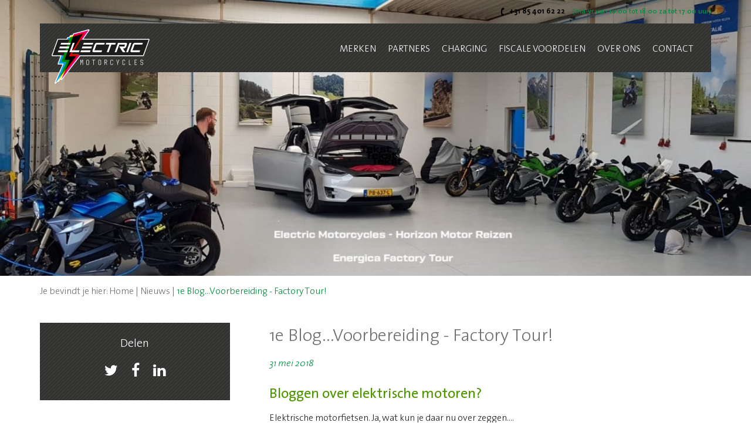

--- FILE ---
content_type: text/css
request_url: https://electricmotorcycles.nl/modules/core/site/default/cache/newsitem-default-print.css
body_size: 459
content:
body:before{display:block;content:"Electric Motorcycles Nederland | info@electricmotorcycles.nl | info@electricmotorcycles.nl";margin-bottom:12px;border:1px solid #000;text-align:center;font-size:12px;padding:3px 5px}@page{margin:1.0cm}*{background:transparent!important;color:#000!important;font-size:12pt!important;-webkit-box-shadow:none!important;box-shadow:none!important;text-shadow:none!important;-webkit-filter:none!important;filter:none!important;-ms-filter:none!important}body,html{width:100%;height:auto}h1,h2,h3,h4,h5,h6{color:#000!important;font-weight:bold!important}.no-print{display:none!important;height:0!important}thead{display:table-header-group}img,tr{page-break-inside:avoid}#container{width:auto;float:none;margin:0;padding:0;border:0;background:transparent}a{text-decoration:underline!important;word-wrap:break-word;color:#000!important}.fancyBoxLink{display:none;height:0!important}img{border:0;max-width:100%!important;display:block}.row,[class*=col-],container{height:auto}#header{position:relative!important;top:0px!important}.header-pusher{display:none!important;height:0!important}.orders-mini-basket-button{display:none!important;height:0!important}.orders-mini-basket{display:none!important;height:0!important}#navigation{display:none!important;height:0!important}.navigation-sub{display:none!important;height:0!important}.navigation-breadcrumbs{display:none!important;height:0!important}.footer-pusher{display:none!important;height:0!important}#footer{position:relative!important}.footer-copyright{display:none!important;height:0!important}#brandbox-container{display:none!important;height:0!important}.brandbox-loader{display:none!important;height:0!important}.dealers-google-maps{display:none!important;height:0!important}.contact-google-maps{display:none!important;height:0!important}.header-images{display:none!important;height:0!important}.product-category-image,.product-image{display:none!important;height:0!important}.product-categories-container .col-33{width:33%;margin:0px}




--- FILE ---
content_type: text/plain
request_url: https://www.google-analytics.com/j/collect?v=1&_v=j102&a=2133898297&t=pageview&_s=1&dl=https%3A%2F%2Felectricmotorcycles.nl%2Fnieuws%2F108%2F1e-blog-voorbereiding-factory-tour&ul=en-us%40posix&dt=Bloggen%20over%20elektrische%20motoren%3F%20%7C%20Electric%20Motorcycles%20Nederland&sr=1280x720&vp=1280x720&_u=IEBAAAABAAAAACAAI~&jid=928732901&gjid=1544279336&cid=1357590737.1768725772&tid=UA-46007591-1&_gid=855621364.1768725772&_r=1&_slc=1&z=70628852
body_size: -453
content:
2,cG-DWJMQ24R9Q

--- FILE ---
content_type: image/svg+xml
request_url: https://electricmotorcycles.nl/modules/core/site/default/images/logo.svg
body_size: 1734
content:
<svg xmlns="http://www.w3.org/2000/svg" viewBox="0 0 228.35 128"><defs><style>.cls-1{isolation:isolate;}.cls-2{fill:#fff;}.cls-3{fill:#1d1d1b;}.cls-4{fill:#fd0;}.cls-5{fill:#e6007e;}.cls-5,.cls-6{mix-blend-mode:multiply;}.cls-6{fill:#009fe3;}</style></defs><g class="cls-1"><g id="Layer_2" data-name="Layer 2"><g id="Logo"><path class="cls-2" d="M8.76,127a.94.94,0,0,1-.51-.14,1,1,0,0,1-.41-1.25L26.73,81.77H16.16a1,1,0,0,1-.95-1.33L21.84,62H2a1,1,0,0,1-.94-1.33L14.19,24a1,1,0,0,1,.94-.67H35.69l1.13-3.13a1,1,0,0,1,.67-.62l4.83-1.33.87-2.42a1,1,0,0,1,.68-.63L50,13.48l.83-2.32a1,1,0,0,1,.67-.62L86,1a.84.84,0,0,1,.27,0,1,1,0,0,1,.82,1.57L72.54,23.3H226.35a1,1,0,0,1,.81.42,1,1,0,0,1,.13.91L214.16,61.3a1,1,0,0,1-.95.67H66.29L23.55,117.61a1,1,0,0,1-.79.39.94.94,0,0,1-.51-.14,1,1,0,0,1-.41-1.25l2-4.72-7.94,10.34a1,1,0,0,1-.8.4,1,1,0,0,1-.92-1.4l.68-1.58-5.34,7A1,1,0,0,1,8.76,127Z"/><path class="cls-2" d="M86.26,2,70.62,24.3H226.35L213.21,61H65.8l-43,56L28,104.92,15.13,121.63,19,112.68,8.76,126,28.25,80.77H16.15L23.26,61H2L15.13,24.29H36.4l1.36-3.79L43.09,19l1-2.9,6.62-1.83,1-2.8L86.26,2m0-2a1.88,1.88,0,0,0-.53.07l-34.5,9.5a2,2,0,0,0-1.36,1.26l-.65,1.82L43.6,14.2a2,2,0,0,0-1.35,1.25l-.69,1.93-4.33,1.19a2,2,0,0,0-1.36,1.26L35,22.29H15.13a2,2,0,0,0-1.88,1.33L.12,60.28a2,2,0,0,0,.24,1.83A2,2,0,0,0,2,63H20.42L14.27,80.1a2,2,0,0,0,1.88,2.67h9.06L6.92,125.21a2,2,0,0,0,3.42,2l3.29-4.28a1.94,1.94,0,0,0,.49.41,2,2,0,0,0,1,.28,2,2,0,0,0,1.59-.79l4.1-5.34a2,2,0,0,0,3.52.72L66.78,63H213.21a2,2,0,0,0,1.89-1.33L228.23,25a2,2,0,0,0-1.88-2.67H74.46L87.89,3.15A2,2,0,0,0,86.26,0Z"/><polygon class="cls-3" points="15.13 24.29 2 60.95 213.22 60.97 226.35 24.3 15.13 24.29"/><polygon class="cls-4" points="78.63 6.63 44.13 16.13 22.53 76.4 34.63 76.4 15.13 121.63 63.6 58.53 46.61 58.53 78.63 6.63"/><polygon class="cls-5" points="86.26 2 51.76 11.5 30.16 71.77 42.25 71.77 22.76 117 65.8 60.97 61.73 60.95 63.6 58.53 46.61 58.53 67.73 24.29 70.62 24.3 86.26 2"/><polygon class="cls-6" points="72.26 11 37.76 20.5 36.4 24.29 41.2 24.29 28.06 60.97 23.25 60.95 16.16 80.77 28.25 80.77 8.76 126 57.22 62.9 40.23 62.9 72.26 11"/><path class="cls-2" d="M73.12,71.31v12.2h-1V72.33l-2,7.11-2-7.11V83.51H67V71.31h1.52l1.53,5.6,1.52-5.6Z"/><path class="cls-2" d="M87.14,73.86V81a2.5,2.5,0,0,1-2.55,2.55h-1A2.5,2.5,0,0,1,81,81v-7.1a2.5,2.5,0,0,1,2.55-2.55h1A2.5,2.5,0,0,1,87.14,73.86Zm-1,0a1.5,1.5,0,0,0-1.53-1.53h-1a1.5,1.5,0,0,0-1.53,1.53V81a1.5,1.5,0,0,0,1.53,1.53h1A1.5,1.5,0,0,0,86.12,81Z"/><path class="cls-2" d="M101.66,72.33h-3V83.51h-1V72.33h-3v-1h7.1Z"/><path class="cls-2" d="M115.18,73.86V81a2.49,2.49,0,0,1-2.54,2.55h-1A2.5,2.5,0,0,1,109.08,81v-7.1a2.5,2.5,0,0,1,2.55-2.55h1A2.49,2.49,0,0,1,115.18,73.86Zm-1,0a1.49,1.49,0,0,0-1.52-1.53h-1a1.5,1.5,0,0,0-1.52,1.53V81a1.5,1.5,0,0,0,1.52,1.53h1A1.49,1.49,0,0,0,114.16,81Z"/><path class="cls-2" d="M126.91,77.91l2.29,4.58v1h-1v-1l-2.28-4.56h-1.77v5.58h-1V71.31h3.56a2.49,2.49,0,0,1,2.54,2.55v1.52A2.42,2.42,0,0,1,126.91,77.91Zm1.27-4a1.49,1.49,0,0,0-1.52-1.53h-2.53v4.58h2.53a1.49,1.49,0,0,0,1.52-1.53Z"/><path class="cls-2" d="M142.2,74.88v-1a1.49,1.49,0,0,0-1.52-1.53h-1a1.5,1.5,0,0,0-1.52,1.53V81a1.5,1.5,0,0,0,1.52,1.53h1A1.49,1.49,0,0,0,142.2,81V80h1v1a2.5,2.5,0,0,1-2.55,2.55h-1A2.49,2.49,0,0,1,137.13,81v-7.1a2.49,2.49,0,0,1,2.54-2.55h1a2.5,2.5,0,0,1,2.55,2.55v1Z"/><path class="cls-2" d="M157.25,71.31v1l-2.55,7.11v4.07h-1V79.44l-2.55-7.11v-1h1v1l2,6.1,2-6.1v-1Z"/><path class="cls-2" d="M170.25,74.88v-1a1.5,1.5,0,0,0-1.53-1.53h-1a1.5,1.5,0,0,0-1.53,1.53V81a1.5,1.5,0,0,0,1.53,1.53h1A1.5,1.5,0,0,0,170.25,81V80h1v1a2.5,2.5,0,0,1-2.55,2.55h-1A2.5,2.5,0,0,1,165.17,81v-7.1a2.5,2.5,0,0,1,2.55-2.55h1a2.5,2.5,0,0,1,2.55,2.55v1Z"/><path class="cls-2" d="M185.29,82.49v1h-5.08V71.31h1V82.49Z"/><path class="cls-2" d="M194.74,72.33v4.58h3.55v1h-3.55v4.56h4.07v1h-5.08V71.31h5.08v1Z"/><path class="cls-2" d="M207.23,75.38V73.86a2.5,2.5,0,0,1,2.55-2.55h1a2.5,2.5,0,0,1,2.55,2.55v1h-1v-1a1.5,1.5,0,0,0-1.53-1.53h-1a1.5,1.5,0,0,0-1.52,1.53v1.52a1.5,1.5,0,0,0,1.52,1.53h1a2.48,2.48,0,0,1,2.55,2.53V81a2.5,2.5,0,0,1-2.55,2.55h-1A2.5,2.5,0,0,1,207.23,81V80h1v1a1.49,1.49,0,0,0,1.52,1.53h1A1.5,1.5,0,0,0,212.31,81V79.44a1.49,1.49,0,0,0-1.53-1.51h-1A2.5,2.5,0,0,1,207.23,75.38Z"/><path class="cls-2" d="M53.74,31.54H49.29L41.35,53.72H63.61l1.58-4.44H47.38ZM19.2,40.41l-1.58,4.44H39.81l1.54-4.44Zm25.37-8.87H22.36L20.78,36H43Zm52.65,0H75L73.38,36H95.64ZM14.42,53.72H36.63l1.59-4.44H16Zm52.6,0H89.28l1.58-4.44H68.6ZM100.3,36l-4.78,13.3c-1,3-.1,4.44,2.87,4.44H116.2l1.59-4.44H100L104.75,36h17.82l1.58-4.44H106.34Q101.89,31.54,100.3,36Zm111,0,1.58-4.44H195.07q-4.45,0-6,4.44l-4.78,13.3c-1,3-.1,4.44,2.87,4.44h17.81l1.58-4.44H188.71L193.49,36Zm-29.51-4.44-7.95,22.18h4.46l7.94-22.18ZM70.22,44.85H92.48l1.58-4.44H71.8Zm79.6-13.31H127.56L126,36h8.91l-6.36,17.74H133L139.33,36h8.91ZM174,40.41,175.54,36q1.59-4.44-2.87-4.44H154.86l-7.94,22.18h4.45L157.73,36h13.36l-1.58,4.43H157.59l8.54,13.31h6.05l-5.7-8.87H168Q172.38,44.85,174,40.41Z"/></g></g></g></svg>